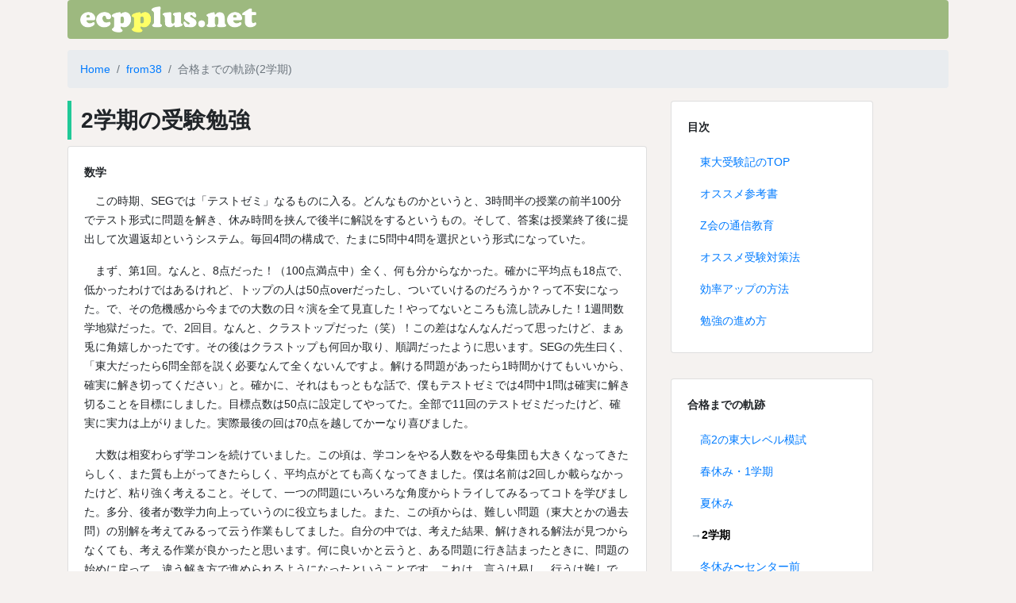

--- FILE ---
content_type: text/html;charset=utf-8
request_url: https://ecpplus.net/from38/3
body_size: 10130
content:
<!DOCTYPE html>
<html>
<head>
<title>合格までの軌跡(2学期) - 偏差値38からの東大受験記 - ecpplus.net (by @ecpplus)</title>
<meta charset='utf-8'>
<meta content='IE=edge' http-equiv='X-UA-Compatible'>
<meta content='width=device-width, initial-scale=1' name='viewport'>
<meta content='telephone=no' name='format-detection'>
<meta content='chu(@ecpplus)' name='author'>
<link href='https://ecpplus.net/from38/3' rel='canonical'>
<script src='/assets/main.bundle2.js'></script>
<meta content='website' property='og:type'>
<meta content='https://ecpplus.net/from38/3' property='og:url'>
<meta content='合格までの軌跡(2学期) - 偏差値38からの東大受験記' property='og:title'>
<meta content='高2東大レベル模試で偏差値38を取ってから、1年で東大へ現役合格した時の話です。' property='og:description'>
<meta content='from38 - 偏差値38からの東大受験記' property='og:site_name'>
<meta content='https://ecpplus.net/images/books2.jpg' property='og:image'>
<meta content='1200' property='og:image:width'>
<meta content='1200' property='og:image:height'>

<meta content='東大受験,東京大学,東大,理系,理2,SEG,Z会,参考書,合格までの軌跡(2学期)' name='keywords'>
<meta content='高2東大レベル模試で偏差値38を取ってから、1年で東大へ現役合格した時の話です。' name='description'>
  
  
  
  

  
  


<!-- Global site tag (gtag.js) - Google Analytics -->
<script async src="https://www.googletagmanager.com/gtag/js?id=G-RHS3H70JB7"></script>
<script>
  window.dataLayer = window.dataLayer || [];
  function gtag(){dataLayer.push(arguments);}
  gtag('js', new Date());

  gtag('config', 'G-RHS3H70JB7');
</script>

<link rel="apple-touch-icon" sizes="57x57" href="/images/apple-icon-57x57.png">
<link rel="apple-touch-icon" sizes="60x60" href="/images/apple-icon-60x60.png">
<link rel="apple-touch-icon" sizes="72x72" href="/images/apple-icon-72x72.png">
<link rel="apple-touch-icon" sizes="76x76" href="/images/apple-icon-76x76.png">
<link rel="apple-touch-icon" sizes="114x114" href="/images/apple-icon-114x114.png">
<link rel="apple-touch-icon" sizes="120x120" href="/images/apple-icon-120x120.png">
<link rel="apple-touch-icon" sizes="144x144" href="/images/apple-icon-144x144.png">
<link rel="apple-touch-icon" sizes="152x152" href="/images/apple-icon-152x152.png">
<link rel="apple-touch-icon" sizes="180x180" href="/images/apple-icon-180x180.png">
<link rel="icon" type="image/images/png" sizes="192x192"  href="/images/android-icon-192x192.png">
<link rel="icon" type="image/images/png" sizes="32x32" href="/images/favicon-32x32.png">
<link rel="icon" type="image/images/png" sizes="96x96" href="/images/favicon-96x96.png">
<link rel="icon" type="image/images/png" sizes="16x16" href="/images/favicon-16x16.png">

</head>
<body>
<div class='container px-0 px-sm-3'>
<nav class='navbar navbar-light global-navbar'>
<a class='navbar-brand site-logo' href='/'>
<img alt='ecpplus.net' class='img-fluid' src='/images/logo.png'>
</a>
</nav>
</div>
<div class='container px-sm-3'>
<ol class='breadcrumb'>
<li class='breadcrumb-item'><a href='/' >Home</a></li>
<li class='breadcrumb-item'><a href='/from38' >from38</a></li>
<li class='breadcrumb-item active'>合格までの軌跡(2学期)</li>
</ol>

<div class='row'>
<div class='col-md-8'>
<h1>2学期の受験勉強</h1>
<div class='card'>
<div class='card-body'>
<h4 class='card-title'>数学</h4>
<p class='card-text'>　この時期、SEGでは「テストゼミ」なるものに入る。どんなものかというと、3時間半の授業の前半100分でテスト形式に問題を解き、休み時間を挟んで後半に解説をするというもの。そして、答案は授業終了後に提出して次週返却というシステム。毎回4問の構成で、たまに5問中4問を選択という形式になっていた。</p>
<p class='card-text'>　まず、第1回。なんと、8点だった！（100点満点中）全く、何も分からなかった。確かに平均点も18点で、低かったわけではあるけれど、トップの人は50点overだったし、ついていけるのだろうか？って不安になった。で、その危機感から今までの大数の日々演を全て見直した！やってないところも流し読みした！1週間数学地獄だった。で、2回目。なんと、クラストップだった（笑）！この差はなんなんだって思ったけど、まぁ兎に角嬉しかったです。その後はクラストップも何回か取り、順調だったように思います。SEGの先生曰く、「東大だったら6問全部を説く必要なんて全くないんですよ。解ける問題があったら1時間かけてもいいから、確実に解き切ってください」と。確かに、それはもっともな話で、僕もテストゼミでは4問中1問は確実に解き切ることを目標にしました。目標点数は50点に設定してやってた。全部で11回のテストゼミだったけど、確実に実力は上がりました。実際最後の回は70点を越してかーなり喜びました。</p>
<p class='card-text'>　大数は相変わらず学コンを続けていました。この頃は、学コンをやる人数をやる母集団も大きくなってきたらしく、また質も上がってきたらしく、平均点がとても高くなってきました。僕は名前は2回しか載らなかったけど、粘り強く考えること。そして、一つの問題にいろいろな角度からトライしてみるってコトを学びました。多分、後者が数学力向上っていうのに役立ちました。また、この頃からは、難しい問題（東大とかの過去問）の別解を考えてみるって云う作業もしてました。自分の中では、考えた結果、解けきれる解法が見つからなくても、考える作業が良かったと思います。何に良いかと云うと、ある問題に行き詰まったときに、問題の始めに戻って、違う解き方で進められるようになったということです。これは、言うは易し、行うは難しです。人間、多分最初にこれだっ！って思ったことは頭に強く残り、なかなかそこから抜け出せないし、そのせいで新しい解法が思いつくのを妨げていると思うのです。でも、普段からいろんな別解を考えていると、はじめに戻れるようになるんです。これは、物事を多角的に眺められるようになることとは違います。あくまで、数学の問題だけに限ってです。そりゃぁ、数学の問題をやるだけで人間変わるかって、そんなことは滅多にないでしょう（笑）。</p>
</div>
<div class='card-body'>
<h5 class='card-title'>
<img height='12' src='/images/book_icon.png' width='12'>
使った参考書
</h5>
<ul class='list-group list-group-flush'>
<li class='list-group-item'><a href='https://www.amazon.co.jp/mn/search/ref=as_li_ss_tl?_encoding=UTF8&camp=247&creative=7399&field-keywords=%E5%A4%A7%E5%AD%A6%E3%81%B8%E3%81%AE%E6%95%B0%E5%AD%A6&linkCode=ur2&tag=eternalcommon-22&url=node%3D13384021' target='_blank' rel='nofollow noopener noreferrer'>大学への数学（月刊）</a></li>
<li class='list-group-item'>SEGのテキスト</li>
</ul>
</div>
</div>
<div class='card'>
<div class='card-body'>
<h4 class='card-title'>英語</h4>
<p class='card-text'>　この時期からＺ会の通信は、志望校に即したコースになる。僕は東大即応コースのＥＪを受講。リスニングはないけれど、要約、段落整除、英作文、文法、長文っていう東大おなじみのパターンの問題が送られてきます。この時期に提出したのは確か2,3枚だった。ＥＪは本番直前に固めてやったのだ。それに、英語って、問題を解き終わった瞬間に解答解説を見ないと単語とか定着しないと思う、っていう個人的な思い込みから、旬報（解答解説が載ってる冊子）が送られてから答案を提出することにした。これは、あとから考えても、良い方法だったと思ってる。</p><p>　英文読解の透視図（研究社）は、読解における構文を解説してある。読解って言っても、下線部和訳における重要な構文や特殊構文の解説などである。僕はこれまで構文を全然やってこなかったので、これをやってみて、なんとなくちょっと変わった気がした。実際、その後センター英語<b>だけ</b>出来るようになった。でも、それまでセンター英語は150点がいいとこだったので、かなり嬉しかった。東大英語は、少しは読むスピードとかもあがってなんとなくは分かるんだけど、どうもいまいち解けない状態が続いた。文章の大意は取れるんだけど設問は答えられない症候群。まぁ、文章の詳細までは読み取れてないだけなんだけど・・</p>
<p class='card-text'>　ニュース英語のリスニングは、かなり速く感じられるけど、何回も聞いてこれが聞き取れるようになれば、東大のリスニングはまぁ平気だとおもった。</p>
</div>
<div class='card-body'>
<h5 class='card-title'>
<img height='12' src='/images/book_icon.png' width='12'>
使った参考書
</h5>
<ul class='list-group list-group-flush'>
<li class='list-group-item'><a rel='nofollow' target='_blank' href="https://www.amazon.co.jp/gp/product/4327763462/ref=as_li_ss_tl?ie=UTF8&camp=247&creative=7399&creativeASIN=4327763462&linkCode=as2&tag=b4704523-22">英文読解の透視図（研究社）</a><img src='//ir-jp.amazon-adsystem.com/e/ir?t=b4704523-22&l=as2&o=9&a=4327763462' width='1' height='1' border='0' alt='' style='border:none !important; margin:0px !important;' /></li>
<li class='list-group-item'><a rel='nofollow' target='_blank' href="https://www.amazon.co.jp/gp/product/4887244088/ref=as_li_ss_tl?ie=UTF8&camp=247&creative=7399&creativeASIN=4887244088&linkCode=as2&tag=b4704523-22">ニュース英語のリスニング 基礎編（DHC）</a><img src='//ir-jp.amazon-adsystem.com/e/ir?t=b4704523-22&l=as2&o=9&a=4887244088' width='1' height='1' border='0' alt='' style='border:none !important; margin:0px !important;' /></li>
<li class='list-group-item'><a href='http://px.a8.net/svt/ejp?a8mat=2HWM47+6Y22UQ+E0Q+C2102' target='_blank' rel='nofollow noopener noreferrer'>Ｚ会の通信（EJ,QEB）</a></li>
</ul>
</div>
</div>
<div class='card'>
<div class='card-body'>
<h4 class='card-title'>国語</h4>
<p class='card-text'>　ていっても、この時期に来たＬＪで提出したのは9-1（一番初めの号）だけ笑。ちょっと、難しすぎました。</p>
<p class='card-text'>　自分の中で、国語で古文漢文はとりあえず、センターでも使うしやっとくか、ってノリで古典文法を始めました。かーなり苦戦したんですけど、修辞法とかめんどっちぃとこを除いて、助動詞、助詞、形容詞、形容動詞みたいな部分はやりました。でも実は、センター前に見直したら全然理解してなかったコトが発覚したんですけどね（笑）。単語も一応やっておこうということで、マドンナ古文単語をやりました。これは、結構すんなり終わりました。しかも、結構定着しました。</p>
</div>
<div class='card-body'>
<h5 class='card-title'>
<img height='12' src='/images/book_icon.png' width='12'>
使った参考書
</h5>
<ul class='list-group list-group-flush'>
<li class='list-group-item'><a rel='nofollow' target='_blank' href="https://www.amazon.co.jp/gp/product/405303843X/ref=as_li_ss_tl?ie=UTF8&camp=247&creative=7399&creativeASIN=405303843X&linkCode=as2&tag=b4704523-22">マドンナ古文単語</a><img src='//ir-jp.amazon-adsystem.com/e/ir?t=b4704523-22&l=as2&o=9&a=405303843X' width='1' height='1' border='0' alt='' style='border:none !important; margin:0px !important;' /></li>
<li class='list-group-item'><a rel='nofollow' target='_blank' href="https://www.amazon.co.jp/gp/product/4816806830/ref=as_li_ss_tl?ie=UTF8&camp=247&creative=7399&creativeASIN=4816806830&linkCode=as2&tag=b4704523-22">新・古典文法ノート（日栄社）</a><img src='//ir-jp.amazon-adsystem.com/e/ir?t=b4704523-22&l=as2&o=9&a=4816806830' width='1' height='1' border='0' alt='' style='border:none !important; margin:0px !important;' /></li>
<li class='list-group-item'><a href='http://px.a8.net/svt/ejp?a8mat=2HWM47+6Y22UQ+E0Q+C2102' target='_blank' rel='nofollow noopener noreferrer'>Ｚ会の通信（LJ）</a></li>
</ul>
</div>
</div>
<div class='card'>
<div class='card-body'>
<h4 class='card-title'>物理</h4>
<p class='card-text'>　数学と共に、SEGはこの時期からテストゼミに入った。いっつも半分くらいしか取れず、平均前後の点数を取っていた。直前に復習しようと思ったけど、難しくて時間がかかるので、全部は復習できなかった。もっと早くから復習していれば・・復習するときは分野別に分けて復習するのが良いかと思った。</p>
<p class='card-text'>　夏にSEGで原子物理をやったけど、相対性理論とかの話になっちゃってて、いまいちよく分からなかったので、物理のエッセンスを使って原子の勉強を始めた。実は、本屋でいろんな参考書の原子の分野を立ち読みしまくった。なんでかっていうと、原子って今までの分野となんか異色なイメージを持ってたから。でも、実際は少しの公式を覚えれば、力学の簡単な衝突問題なんで、そんな恐れる分野ではなかった。で、結局良いのが見つからず、友達に物理のエッセンスを借りて原子の分野だけやってみた。量もとても少なく、4時間足らずで終わって、結構理解できた気がした。物理のエッセンスは結構良かったと思った。でも、簡単なことしか書いてなかったので、そのあとは難系の原子の分野をやった（例題のみ）けど、原子って触りしかやらないから簡単な問題しか作れないらしく、他分野より簡単に思えた。多分、原子は入りにくいけど、入ってしまえば楽勝な分野なんだと思う。でも、式変形とかをたくさん実行しなければならず、式変形の仕方も、早くできるものを自分で見つけておくことが良いと思った。熱力学は、SEGの講師が3日で終わるって言ってたし、難系を3日で終わらせて完結。波動は位相差ってのを理解できれば、覚えることはほとんどなく、難系の問題を何回か解いて終わらせた。</p>
</div>
<div class='card-body'>
<h5 class='card-title'>
<img height='12' src='/images/book_icon.png' width='12'>
使った参考書
</h5>
<ul class='list-group list-group-flush'>
<li class='list-group-item'><a rel='nofollow' target='_blank' href="https://www.amazon.co.jp/gp/product/4315519804/ref=as_li_ss_tl?ie=UTF8&camp=247&creative=7399&creativeASIN=4315519804&linkCode=as2&tag=b4704523-22">難問題の系統とその解き方物理</a><img src='//ir-jp.amazon-adsystem.com/e/ir?t=b4704523-22&l=as2&o=9&a=4315519804' width='1' height='1' border='0' alt='' style='border:none !important; margin:0px !important;' /></li>
<li class='list-group-item'><a rel='nofollow' target='_blank' href="https://www.amazon.co.jp/gp/product/4777213560/ref=as_li_ss_tl?ie=UTF8&camp=247&creative=7399&creativeASIN=4777213560&linkCode=as2&tag=b4704523-22">物理のエッセンス（原子）</a><img src='//ir-jp.amazon-adsystem.com/e/ir?t=b4704523-22&l=as2&o=9&a=4777213560' width='1' height='1' border='0' alt='' style='border:none !important; margin:0px !important;' /></li>
<li class='list-group-item'>SEGのテキスト</li>
</ul>
</div>
</div>
<div class='card'>
<div class='card-body'>
<h4 class='card-title'>化学</h4>
<p class='card-text'>　Ｚ会も、ＣＪ、ＱＣＡを取っていたのですが、共に基本を終わらせてから取り組もうってことにしてためておきました。</p>
<p class='card-text'>　有機化学演習（駿台文庫）は、有機化学のイロハ辺りが学べて良かった。レベルも高くないし、ちょっとくらいなら有機知ってる僕くらいのレベルだったらちょうど良かったかなと。例題＆練習問題を3回くらい繰り返すとけっこう定着する。そんなに時間はかかりません。友達も、これはすぐ終わる、って言ってたので。。そんなに難しいレベルの問題はないんだけど、これをやると東大の有機って結構解けるようになる。実際、東大化学で有機は簡単な感じを受けるし（あんま見慣れない問題が出ない）。有機化学演習を始めたのは、東大実戦と即応オープンが終わった辺り。</p>
<p class='card-text'>　原点からの化学シリーズ　無機化学（駿台文庫）は、原点からのって書いてあるだけあって、1から解説されてる。でも、僕は無機はこれをやってから、直前に演習をやっただけだった。無機って、暗記ってイメージがかなり強いけど、これを読むと無機ってそんな覚えなくても解けるんだ！って分かり、ちょっと無機が楽しくなった。原点無機を始めたのは、有機化学演習が終わった直後。</p>
</div>
<div class='card-body'>
<h5 class='card-title'>
<img height='12' src='/images/book_icon.png' width='12'>
使った参考書
</h5>
<ul class='list-group list-group-flush'>
<li class='list-group-item'><a rel='nofollow' target='_blank' href="https://www.amazon.co.jp/gp/product/4796117296/ref=as_li_ss_tl?ie=UTF8&camp=247&creative=7399&creativeASIN=4796117296&linkCode=as2&tag=b4704523-22">有機化学演習（駿台文庫）</a><img src='//ir-jp.amazon-adsystem.com/e/ir?t=b4704523-22&l=as2&o=9&a=4796117296' width='1' height='1' border='0' alt='' style='border:none !important; margin:0px !important;' /></li>
<li class='list-group-item'><a rel='nofollow' target='_blank' href="https://www.amazon.co.jp/gp/product/4796117113/ref=as_li_ss_tl?ie=UTF8&camp=247&creative=7399&creativeASIN=4796117113&linkCode=as2&tag=b4704523-22">原点からの化学シリーズ 無機化学（駿台文庫）</a><img src='//ir-jp.amazon-adsystem.com/e/ir?t=b4704523-22&l=as2&o=9&a=4796117113' width='1' height='1' border='0' alt='' style='border:none !important; margin:0px !important;' /></li>
</ul>
</div>
</div>

<p>　とは言っても、この時期は夜遅くまで勉強することもなく、多分1日平均の勉強時間は5時間くらいだと思う。ちょっとずつだけど、力がついてきたっていう手ごたえはあった。</p>
<div style="margin-bottom:1rem">
<script async src="//pagead2.googlesyndication.com/pagead/js/adsbygoogle.js"></script>
<!-- from38 -->
<ins class="adsbygoogle"
     style="display:block"
     data-ad-client="ca-pub-1009492005305497"
     data-ad-slot="4082549099"
     data-ad-format="auto"></ins>
<script>
(adsbygoogle = window.adsbygoogle || []).push({});
</script>
</div>

<p>　秋は、全国模試を2つと東大模試を3つ受けました。</p>
<h2>河合全統記述模試第2回</h2>
<p>　いつ受けたか覚えてないけど、確か9月の夏休み明けだったような気がします。</p>
<h3>教科・科目別成績</h3>
<table class='table table-sm table-hover'>
<thead>
<tr>
<th>科目</th>
<th>得点 / 満点</th>
<th>偏差値</th>
<th>全国順位</th>
</tr>
</thead>
<tbody>
<tr>
<td>英語</td>
<td>98 / 200</td>
<td>61.3</td>
<td>46066 / 320149</td>
</tr>
<tr>
<td>数学</td>
<td>131 / 200</td>
<td>65.7</td>
<td>6490 / 101677</td>
</tr>
<tr>
<td>国語</td>
<td>58 / 200</td>
<td>37.0</td>
<td>152807 / 167839</td>
</tr>
<tr>
<td>物理</td>
<td>75 / 100</td>
<td>72.0</td>
<td>2086 / 78620</td>
</tr>
<tr>
<td>化学</td>
<td>58 / 100</td>
<td>61.3</td>
<td>14687 / 102998</td>
</tr>
</tbody>
</table>
<h3>大学別判定</h3>
<table class='table table-sm table-hover'>
<thead>
<tr>
<th>大学・学科</th>
<th>総志望席次</th>
<th>判定評価</th>
</tr>
</thead>
<tbody>
<tr>
<td>東大理１前期</td>
<td>2232 / 3259</td>
<td>E : 20％以下</td>
</tr>
<tr>
<td>東大理１後期</td>
<td>591 / 1306</td>
<td>C : 50％以上</td>
</tr>
</tbody>
</table>
<p>　すごいデカイ母集団だと思いました。30万人も集めるなんて、河合恐るべし。でも、採点は超テキトーです…　数学残り5分で大問1つ残ってて、行列のｎ乗っていうありがちな話題で、ごちゃごちゃしてる問題だったけど、固有値二つ聞いてるのは見え見えだったので、「明らかに固有値なので」って書いたら、丸だったとかいう。結構面白かった、てか面白いとかいう問題でもない。にしても、国語がパラダイスすぎる。因みに、国語の校内偏差値は28.1。何故か校内でも下に1人いるっていうのがまた笑えたけど（笑い事ではない）、あまり深刻になれなかったことの方が問題。。</p>
<h2>第2回駿台全国模試 (10月)</h2>
<h3>教科別成績</h3>
<table class='table table-sm table-hover'>
<thead>
<tr>
<th>科目</th>
<th>得点 / 満点</th>
<th>偏差値</th>
<th>全国順位</th>
</tr>
</thead>
<tbody>
<tr>
<td>英語</td>
<td>85 / 200</td>
<td>51.0</td>
<td>9204 / 20567</td>
</tr>
<tr>
<td>数学</td>
<td>49 / 200</td>
<td>48.4</td>
<td>10711 / 20738</td>
</tr>
<tr>
<td>国語</td>
<td>69 / 200</td>
<td>44.7</td>
<td>6625 / 9378</td>
</tr>
<tr>
<td>物理</td>
<td>64 / 100</td>
<td>75.0</td>
<td>220 / 13468</td>
</tr>
<tr>
<td>化学</td>
<td>45 / 100</td>
<td>51.1</td>
<td>8200 / 18906</td>
</tr>
</tbody>
</table>
<h3>成績集計コース別成績</h3>
<table class='table table-sm table-hover'>
<thead>
<tr>
<th>集計科目</th>
<th>得点 / 配点</th>
<th>偏差値</th>
<th>全国順位</th>
</tr>
</thead>
<tbody>
<tr>
<td>英数国理</td>
<td>331 / 800</td>
<td>50.6</td>
<td>4402 / 9204</td>
</tr>
<tr>
<td>英数国</td>
<td>203 / 600</td>
<td>46.1</td>
<td>5956 / 9283</td>
</tr>
<tr>
<td>英数理</td>
<td>262 / 600</td>
<td>54.7</td>
<td>6379 / 20225</td>
</tr>
</tbody>
</table>
<p>　で、何故か志望大学を一つもマークしてなかった…　1時間目に遅刻してきて非常にモチベーションが低かったので、めんどくさくてマークをあとでしようと思って忘れたのか、意図的にマークし忘れたのかは、ここには書かない。。数学が悪かったのは、いいわけ臭いけど、1問を解き切るって言う東大数学病のせいってことにしといたー、チャラい。でも、ホントは解ける問題を解き切り、ダメっぽい問題は捨てるって言うのが正しい姿勢なので、解けない問題を頑張ってたのは相当ダメダメなんだよね・・春に比べると母集団に占める自分の位置が相当低下してる、ヤバイ。国語はいいとしても、英語と化学がそろそろまずいか？ても、化学はまだやってないしっていう安心感があったから、そんなに深刻には考えなかった。ちょっと、危険な思想だったね、実は。</p>
<div style="margin-bottom:1rem">
<script async src="//pagead2.googlesyndication.com/pagead/js/adsbygoogle.js"></script>
<!-- from38 -->
<ins class="adsbygoogle"
     style="display:block"
     data-ad-client="ca-pub-1009492005305497"
     data-ad-slot="4082549099"
     data-ad-format="auto"></ins>
<script>
(adsbygoogle = window.adsbygoogle || []).push({});
</script>
</div>

<h2>第2回東大即応オープン</h2>
<h3>点数</h3>
<table class='table table-sm table-hover'>
<thead>
<tr>
<th>科目</th>
<th>得点</th>
<th>偏差値</th>
<th>順位</th>
</tr>
</thead>
<tbody>
<tr>
<td>英語</td>
<td>45</td>
<td>48.9</td>
<td>2492 / 4835</td>
</tr>
<tr>
<td>数学</td>
<td>53</td>
<td>56.3</td>
<td>1174 / 4862</td>
</tr>
<tr>
<td>国語</td>
<td>41</td>
<td>51.0</td>
<td>2173 / 4843</td>
</tr>
<tr>
<td>物理</td>
<td>26</td>
<td>56.6</td>
<td>927 / 3969</td>
</tr>
<tr>
<td>化学</td>
<td>7</td>
<td>40.7</td>
<td>3782 / 4786</td>
</tr>
<tr>
<td>3教科</td>
<td>139</td>
<td>53.6</td>
<td>1714 / 4903</td>
</tr>
<tr>
<td>4教科</td>
<td>172</td>
<td>52.2</td>
<td>1977 / 4903</td>
</tr>
</tbody>
</table>
<h3>順位と判定</h3>
<table class='table table-sm table-hover'>
<thead>
<tr>
<th>科類</th>
<th>判定</th>
<th>順位</th>
</tr>
</thead>
<tbody>
<tr>
<td>理科一類</td>
<td>C</td>
<td>1190 / 第一志望</td>
</tr>
<tr>
<td>理科二類</td>
<td>C</td>
<td>463 / 第一志望</td>
</tr>
</tbody>
</table>
<p>　国語は平均点が高かった。古典がとても簡単だったからだ。これくらい簡単だと、あまり落とすことはないだろうと思った。そして、他の人もそんな落とさないだろうと思った。古典の合計は26点だったから、どんなに出来てる人とでも14点しか差がつかないわけで、本番でもこれくらいの問題が出てくれると助かる。因みに現代文は15点だった。これは平均を切っているけど、現代文の採点は本番では実は甘いんじゃないかって噂もあり、あんま差がつかない気がしていた（この時点で）。で、物理が悪い。なんでこんなに悪いのかって言うと、夏にやったはずの電磁気で全然点が取れてなかったから。これはちょっとショックだったので、東大実戦までの1週間、電磁気を重点的に復習しようと思った。</p>
<h2>第2回東大入試実戦</h2>
<h3>点数</h3>
<table class='table table-sm table-hover'>
<thead>
<tr>
<th>科目</th>
<th>得点</th>
<th>偏差値</th>
<th>順位</th>
</tr>
</thead>
<tbody>
<tr>
<td>英語</td>
<td>63</td>
<td>52.5</td>
<td>2091 / 5378</td>
</tr>
<tr>
<td>数学</td>
<td>46</td>
<td>50.6</td>
<td>2363 / 5437</td>
</tr>
<tr>
<td>国語</td>
<td>23</td>
<td>40.8</td>
<td>4401 / 5415</td>
</tr>
<tr>
<td>物理</td>
<td>35</td>
<td>73.2</td>
<td>82 / 4454</td>
</tr>
<tr>
<td>化学</td>
<td>12</td>
<td>43.6</td>
<td>3690 / 5325</td>
</tr>
<tr>
<td>3教科</td>
<td>132</td>
<td>48.9</td>
<td>2834 / 5328</td>
</tr>
<tr>
<td>4教科</td>
<td>179</td>
<td>51.9</td>
<td>2201 / 5316</td>
</tr>
</tbody>
</table>
<h3>順位と判定</h3>
<table class='table table-sm table-hover'>
<thead>
<tr>
<th>科類</th>
<th>判定</th>
<th>順位</th>
</tr>
</thead>
<tbody>
<tr>
<td>理科一類</td>
<td>C</td>
<td>1255 / 第一志望</td>
</tr>
<tr>
<td>理科二類</td>
<td>C</td>
<td>533 / 第一志望</td>
</tr>
</tbody>
</table>
<p>　物理が良かったのは、夏休みの成果の現れだと思った（てか、そういうことにした）。国語は別に悪くてもいいと思っていたが、平均点は31.2もあるわけであり、理系国語の易しさを考えると、あまりにも出来ないのはかなり差を開けられてしまうということ。せめて、古文漢文あわせて20点は確実に取れる実力をつければ、国語でそんなに差をつけられずにすむと思った。東大古典はセンターより簡単なので、冬センター前に国語をたくさんやろうと思った。</p>
<h2>第2回東大入試プレ</h2>
<h3>点数</h3>
<table class='table table-sm table-hover'>
<thead>
<tr>
<th>科目</th>
<th>得点</th>
<th>偏差値</th>
<th>順位</th>
</tr>
</thead>
<tbody>
<tr>
<td>英語</td>
<td>56</td>
<td>45.2</td>
<td>3451 / 5097</td>
</tr>
<tr>
<td>数学</td>
<td>71</td>
<td>61.7</td>
<td>409 / 3250</td>
</tr>
<tr>
<td>国語</td>
<td>49</td>
<td>55.8</td>
<td>886 / 3228</td>
</tr>
<tr>
<td>物理</td>
<td>46</td>
<td>65.5</td>
<td>191 / 3157</td>
</tr>
<tr>
<td>化学</td>
<td>24</td>
<td>53.0</td>
<td>1092 / 3157</td>
</tr>
<tr>
<td>4教科</td>
<td>246</td>
<td>59.2</td>
<td>554 / 3104</td>
</tr>
</tbody>
</table>
<h3>順位と判定</h3>
<table class='table table-sm table-hover'>
<thead>
<tr>
<th>科類</th>
<th>判定</th>
<th>順位</th>
</tr>
</thead>
<tbody>
<tr>
<td>理科一類</td>
<td>B</td>
<td>289 / 1838</td>
</tr>
<tr>
<td>理科二類</td>
<td>B</td>
<td>多分約95位</td>
</tr>
</tbody>
</table>
<p>　初めてＢ判定という判定が出た、ってのでかなり嬉しかった。まず、数学と物理が順調である。英語が出来ないのはいいとして、国語が予想外に出来ている。これは多分漢文20点(満点!!)が効いたんだと思う。本番ではそんなうまくはいかないだろうと思いつつ、文章が完璧に分かれば満点ももらえるって云うのは本番も変わらないと思った。逆に古文が5点だったのはちょっと反省の種である。本番は35点は行けばよいと思う。英語が悪かったのは、いつも出来てる英作文が半分しか点をもらえなかったからだと思う。全体としてみれば読解系の点数の方が明らかに低いのだけど、入試は得意な部分で点を稼がなくてはいけないから、英作文で7割以上は稼がなくてはいけないなと思った。物理はやたら簡単だったけど、力学で8点しか取れなかったのが痛い。いつもはこの逆なんだけど。化学は勉強した有機がそのまま点数に結びついてて16点取れた。理論2点ってのは、これから上がるのだろうか？数学は採点がよぅわからん、テキトーだった。</p>
<div style="margin-bottom:1rem">
<script async src="//pagead2.googlesyndication.com/pagead/js/adsbygoogle.js"></script>
<!-- from38 -->
<ins class="adsbygoogle"
     style="display:block"
     data-ad-client="ca-pub-1009492005305497"
     data-ad-slot="4082549099"
     data-ad-format="auto"></ins>
<script>
(adsbygoogle = window.adsbygoogle || []).push({});
</script>
</div>

<ul class='pagination justify-content-center'>
<li class='page-item'><a href='/from38/2' rel='prev' class='page-link'>&laquo; 前へ(夏休み)</a></li>
<li class='page-item'><a href='/from38/4' rel='next prefetch' class='page-link'>次へ(冬休み〜センター前) &raquo;</a></li>
</ul>
</div>
<div class='col-md-3 col-sm-offset-1 sidebar'>
<div class='card'>
<div class='card-body'>
<h4 class='card-title'>目次</h4>
<ul class='nav flex-column'>
<li class='nav-item'><a href='/from38' class='nav-link'>東大受験記のTOP</a></li>
<li class='nav-item'><a href='/from38/books' class='nav-link'>オススメ参考書</a></li>
<li class='nav-item'><a href='/from38/zkai' class='nav-link'>Z会の通信教育</a></li>
<li class='nav-item'><a href='/from38/howto' class='nav-link'>オススメ受験対策法</a></li>
<li class='nav-item'><a href='/from38/daily_life_advice' class='nav-link'>効率アップの方法</a></li>
<li class='nav-item'><a href='/from38/how_to_study_advice' class='nav-link'>勉強の進め方</a></li>
</ul>
</div>
</div>
<div class='card' style='margin-top:2rem'>
<div class='card-body'>
<h4 class='card-title'>合格までの軌跡</h4>
<ul class='nav flex-column'>
<li class='nav-item'><a href='/from38/0' class='nav-link'>高2の東大レベル模試</a></li>
<li class='nav-item'><a href='/from38/1' class='nav-link'>春休み・1学期</a></li>
<li class='nav-item'><a href='/from38/2' class='nav-link'>夏休み</a></li>
<li class='nav-item'><a href='/from38/3' class='nav-link active'>2学期</a></li>
<li class='nav-item'><a href='/from38/4' class='nav-link'>冬休み〜センター前</a></li>
<li class='nav-item'><a href='/from38/5' class='nav-link'>センター後〜直前</a></li>
<li class='nav-item'><a href='/from38/6' class='nav-link'>本番の様子</a></li>
</ul>
</div>
</div>
</div>

</div>

<footer>
<address>&copy; 2026 chu</address>
</footer>
</div>
</body>
</html>


--- FILE ---
content_type: text/html; charset=utf-8
request_url: https://www.google.com/recaptcha/api2/aframe
body_size: 266
content:
<!DOCTYPE HTML><html><head><meta http-equiv="content-type" content="text/html; charset=UTF-8"></head><body><script nonce="tN-FXFZdcs_9c9fjaKQwSQ">/** Anti-fraud and anti-abuse applications only. See google.com/recaptcha */ try{var clients={'sodar':'https://pagead2.googlesyndication.com/pagead/sodar?'};window.addEventListener("message",function(a){try{if(a.source===window.parent){var b=JSON.parse(a.data);var c=clients[b['id']];if(c){var d=document.createElement('img');d.src=c+b['params']+'&rc='+(localStorage.getItem("rc::a")?sessionStorage.getItem("rc::b"):"");window.document.body.appendChild(d);sessionStorage.setItem("rc::e",parseInt(sessionStorage.getItem("rc::e")||0)+1);localStorage.setItem("rc::h",'1769200423422');}}}catch(b){}});window.parent.postMessage("_grecaptcha_ready", "*");}catch(b){}</script></body></html>